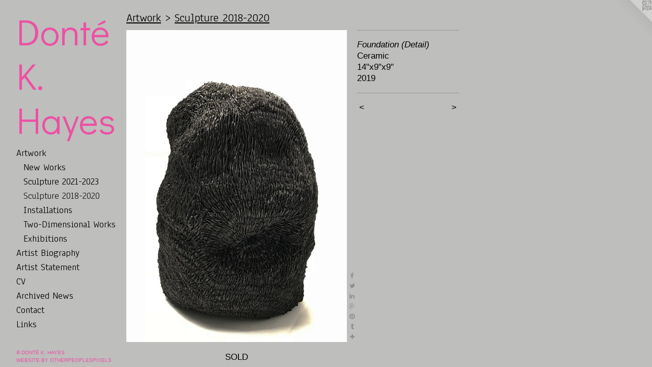

--- FILE ---
content_type: text/html;charset=utf-8
request_url: https://dontekhayes.com/artwork/4577117-Foundation%20%28Detail%29.html
body_size: 3595
content:
<!doctype html><html class="no-js a-image mobile-title-align--center has-mobile-menu-icon--left p-artwork has-page-nav l-bricks mobile-menu-align--center has-wall-text "><head><meta charset="utf-8" /><meta content="IE=edge" http-equiv="X-UA-Compatible" /><meta http-equiv="X-OPP-Site-Id" content="52164" /><meta http-equiv="X-OPP-Revision" content="2819" /><meta http-equiv="X-OPP-Locke-Environment" content="production" /><meta http-equiv="X-OPP-Locke-Release" content="v0.0.141" /><title>Donté K. Hayes </title><link rel="canonical" href="https://dontekhayes.com/artwork/4577117-Foundation%20%28Detail%29.html" /><meta content="website" property="og:type" /><meta property="og:url" content="https://dontekhayes.com/artwork/4577117-Foundation%20%28Detail%29.html" /><meta property="og:title" content="Foundation (Detail)" /><meta content="width=device-width, initial-scale=1" name="viewport" /><link type="text/css" rel="stylesheet" href="//cdnjs.cloudflare.com/ajax/libs/normalize/3.0.2/normalize.min.css" /><link type="text/css" rel="stylesheet" media="only all" href="//maxcdn.bootstrapcdn.com/font-awesome/4.3.0/css/font-awesome.min.css" /><link type="text/css" rel="stylesheet" media="not all and (min-device-width: 600px) and (min-device-height: 600px)" href="/release/locke/production/v0.0.141/css/small.css" /><link type="text/css" rel="stylesheet" media="only all and (min-device-width: 600px) and (min-device-height: 600px)" href="/release/locke/production/v0.0.141/css/large-bricks.css" /><link type="text/css" rel="stylesheet" media="not all and (min-device-width: 600px) and (min-device-height: 600px)" href="/r17675539480000002819/css/small-site.css" /><link type="text/css" rel="stylesheet" media="only all and (min-device-width: 600px) and (min-device-height: 600px)" href="/r17675539480000002819/css/large-site.css" /><link type="text/css" rel="stylesheet" media="only all and (min-device-width: 600px) and (min-device-height: 600px)" href="//fonts.googleapis.com/css?family=Anaheim" /><link type="text/css" rel="stylesheet" media="only all and (min-device-width: 600px) and (min-device-height: 600px)" href="//fonts.googleapis.com/css?family=Didact+Gothic:400" /><link type="text/css" rel="stylesheet" media="not all and (min-device-width: 600px) and (min-device-height: 600px)" href="//fonts.googleapis.com/css?family=Anaheim&amp;text=MENUHomeArtwkis%20BgaphySnCVcvdL" /><link type="text/css" rel="stylesheet" media="not all and (min-device-width: 600px) and (min-device-height: 600px)" href="//fonts.googleapis.com/css?family=Didact+Gothic:400&amp;text=Dont%C3%A9%20K.Hayes" /><script>window.OPP = window.OPP || {};
OPP.modernMQ = 'only all';
OPP.smallMQ = 'not all and (min-device-width: 600px) and (min-device-height: 600px)';
OPP.largeMQ = 'only all and (min-device-width: 600px) and (min-device-height: 600px)';
OPP.downURI = '/x/1/6/4/52164/.down';
OPP.gracePeriodURI = '/x/1/6/4/52164/.grace_period';
OPP.imgL = function (img) {
  !window.lazySizes && img.onerror();
};
OPP.imgE = function (img) {
  img.onerror = img.onload = null;
  img.src = img.getAttribute('data-src');
  //img.srcset = img.getAttribute('data-srcset');
};</script><script src="/release/locke/production/v0.0.141/js/modernizr.js"></script><script src="/release/locke/production/v0.0.141/js/masonry.js"></script><script src="/release/locke/production/v0.0.141/js/respimage.js"></script><script src="/release/locke/production/v0.0.141/js/ls.aspectratio.js"></script><script src="/release/locke/production/v0.0.141/js/lazysizes.js"></script><script src="/release/locke/production/v0.0.141/js/large.js"></script><script src="/release/locke/production/v0.0.141/js/hammer.js"></script><script>if (!Modernizr.mq('only all')) { document.write('<link type="text/css" rel="stylesheet" href="/release/locke/production/v0.0.141/css/minimal.css">') }</script><style>.media-max-width {
  display: block;
}

@media (min-height: 4638px) {

  .media-max-width {
    max-width: 2791.0px;
  }

}

@media (max-height: 4638px) {

  .media-max-width {
    max-width: 60.16611716966777vh;
  }

}</style></head><body><header id="header"><a class=" site-title" href="/home.html"><span class=" site-title-text u-break-word">Donté K. Hayes </span><div class=" site-title-media"></div></a><a id="mobile-menu-icon" class="mobile-menu-icon hidden--no-js hidden--large"><svg viewBox="0 0 21 17" width="21" height="17" fill="currentColor"><rect x="0" y="0" width="21" height="3" rx="0"></rect><rect x="0" y="7" width="21" height="3" rx="0"></rect><rect x="0" y="14" width="21" height="3" rx="0"></rect></svg></a></header><nav class=" hidden--large"><ul class=" site-nav"><li class="nav-item nav-home "><a class="nav-link " href="/home.html">Home</a></li><li class="nav-item expanded nav-museum "><a class="nav-link " href="/section/372109.html">Artwork</a><ul><li class="nav-gallery nav-item expanded "><a class="nav-link " href="/section/492781-New%20Works.html">New Works</a></li><li class="nav-gallery nav-item expanded "><a class="nav-link " href="/section/540297-Sculpture%202021-2023.html">Sculpture 2021-2023</a></li><li class="nav-gallery nav-item expanded "><a class="selected nav-link " href="/section/452754-Sculpture%202018-2020.html">Sculpture 2018-2020</a></li><li class="nav-gallery nav-item expanded "><a class="nav-link " href="/section/480773-Installations.html">Installations</a></li><li class="nav-gallery nav-item expanded "><a class="nav-link " href="/section/480777-Two-Dimensional%20Works.html">Two-Dimensional Works</a></li><li class="nav-gallery nav-item expanded "><a class="nav-link " href="/section/512742-Exhibitions.html">Exhibitions</a></li></ul></li><li class="nav-flex1 nav-item "><a class="nav-link " href="/page/1-Artist%20Biography.html">Artist Biography</a></li><li class="nav-flex2 nav-item "><a class="nav-link " href="/page/2-Artist%20Statement.html">Artist Statement</a></li><li class="nav-item nav-pdf1 "><a target="_blank" class="nav-link " href="//img-cache.oppcdn.com/fixed/52164/assets/YDs884_aG2vbYwPp.pdf">CV</a></li><li class="nav-news nav-item "><a class="nav-link " href="/news.html">Archived News</a></li><li class="nav-item nav-contact "><a class="nav-link " href="/contact.html">Contact</a></li><li class="nav-links nav-item "><a class="nav-link " href="/links.html">Links</a></li></ul></nav><div class=" content"><nav class=" hidden--small" id="nav"><header><a class=" site-title" href="/home.html"><span class=" site-title-text u-break-word">Donté K. Hayes </span><div class=" site-title-media"></div></a></header><ul class=" site-nav"><li class="nav-item nav-home "><a class="nav-link " href="/home.html">Home</a></li><li class="nav-item expanded nav-museum "><a class="nav-link " href="/section/372109.html">Artwork</a><ul><li class="nav-gallery nav-item expanded "><a class="nav-link " href="/section/492781-New%20Works.html">New Works</a></li><li class="nav-gallery nav-item expanded "><a class="nav-link " href="/section/540297-Sculpture%202021-2023.html">Sculpture 2021-2023</a></li><li class="nav-gallery nav-item expanded "><a class="selected nav-link " href="/section/452754-Sculpture%202018-2020.html">Sculpture 2018-2020</a></li><li class="nav-gallery nav-item expanded "><a class="nav-link " href="/section/480773-Installations.html">Installations</a></li><li class="nav-gallery nav-item expanded "><a class="nav-link " href="/section/480777-Two-Dimensional%20Works.html">Two-Dimensional Works</a></li><li class="nav-gallery nav-item expanded "><a class="nav-link " href="/section/512742-Exhibitions.html">Exhibitions</a></li></ul></li><li class="nav-flex1 nav-item "><a class="nav-link " href="/page/1-Artist%20Biography.html">Artist Biography</a></li><li class="nav-flex2 nav-item "><a class="nav-link " href="/page/2-Artist%20Statement.html">Artist Statement</a></li><li class="nav-item nav-pdf1 "><a target="_blank" class="nav-link " href="//img-cache.oppcdn.com/fixed/52164/assets/YDs884_aG2vbYwPp.pdf">CV</a></li><li class="nav-news nav-item "><a class="nav-link " href="/news.html">Archived News</a></li><li class="nav-item nav-contact "><a class="nav-link " href="/contact.html">Contact</a></li><li class="nav-links nav-item "><a class="nav-link " href="/links.html">Links</a></li></ul><footer><div class=" copyright">© DONTÉ K. HAYES</div><div class=" credit"><a href="http://otherpeoplespixels.com/ref/dontekhayes.com" target="_blank">Website by OtherPeoplesPixels</a></div></footer></nav><main id="main"><a class=" logo hidden--small" href="http://otherpeoplespixels.com/ref/dontekhayes.com" title="Website by OtherPeoplesPixels" target="_blank"></a><div class=" page clearfix media-max-width"><h1 class="parent-title title"><a href="/section/372109.html" class="root title-segment hidden--small">Artwork</a><span class=" title-sep hidden--small"> &gt; </span><a class=" title-segment" href="/section/452754-Sculpture%202018-2020.html">Sculpture 2018-2020</a></h1><div class=" media-and-info"><div class=" page-media-wrapper media"><a class=" page-media" title="Foundation (Detail)" href="/artwork/4577113-Seed.html" id="media"><img data-aspectratio="2791/3943" class="u-img " alt="Foundation (Detail)" src="//img-cache.oppcdn.com/fixed/52164/assets/6Pylu3ADjWNkyYsz.jpg" srcset="//img-cache.oppcdn.com/img/v1.0/s:52164/t:QkxBTksrVEVYVCtIRVJF/p:12/g:tl/o:2.5/a:50/q:90/2791x3943-6Pylu3ADjWNkyYsz.jpg/2791x3943/0051ccbd470f45f65196bcbe8c01d246.jpg 2791w,
//img-cache.oppcdn.com/img/v1.0/s:52164/t:QkxBTksrVEVYVCtIRVJF/p:12/g:tl/o:2.5/a:50/q:90/984x4096-6Pylu3ADjWNkyYsz.jpg/984x1390/802fb061671f9d28e4963a729fd94c20.jpg 984w,
//img-cache.oppcdn.com/img/v1.0/s:52164/t:QkxBTksrVEVYVCtIRVJF/p:12/g:tl/o:2.5/a:50/q:90/2520x1220-6Pylu3ADjWNkyYsz.jpg/863x1220/295a7c8bf67d0b41787088cb3eb7f0fe.jpg 863w,
//img-cache.oppcdn.com/img/v1.0/s:52164/t:QkxBTksrVEVYVCtIRVJF/p:12/g:tl/o:2.5/a:50/q:90/640x4096-6Pylu3ADjWNkyYsz.jpg/640x904/a64e0fef07033543fad2be05db1ed928.jpg 640w,
//img-cache.oppcdn.com/img/v1.0/s:52164/t:QkxBTksrVEVYVCtIRVJF/p:12/g:tl/o:2.5/a:50/q:90/1640x830-6Pylu3ADjWNkyYsz.jpg/587x830/c0e2661724d82b321632e183997cac56.jpg 587w,
//img-cache.oppcdn.com/img/v1.0/s:52164/t:QkxBTksrVEVYVCtIRVJF/p:12/g:tl/o:2.5/a:50/q:90/1400x720-6Pylu3ADjWNkyYsz.jpg/509x720/b1fa966aa57f5b5e1f31d445e54012b0.jpg 509w,
//img-cache.oppcdn.com/img/v1.0/s:52164/t:QkxBTksrVEVYVCtIRVJF/p:12/g:tl/o:2.5/a:50/q:90/984x588-6Pylu3ADjWNkyYsz.jpg/416x588/d1ef1be638a9280151834739fce5da57.jpg 416w,
//img-cache.oppcdn.com/fixed/52164/assets/6Pylu3ADjWNkyYsz.jpg 339w" sizes="(max-device-width: 599px) 100vw,
(max-device-height: 599px) 100vw,
(max-width: 339px) 339px,
(max-height: 480px) 339px,
(max-width: 416px) 416px,
(max-height: 588px) 416px,
(max-width: 509px) 509px,
(max-height: 720px) 509px,
(max-width: 587px) 587px,
(max-height: 830px) 587px,
(max-width: 640px) 640px,
(max-height: 904px) 640px,
(max-width: 863px) 863px,
(max-height: 1220px) 863px,
(max-width: 984px) 984px,
(max-height: 1390px) 984px,
2791px" /></a><a class=" zoom-corner" style="display: none" id="zoom-corner"><span class=" zoom-icon fa fa-search-plus"></span></a><div class="share-buttons a2a_kit social-icons hidden--small" data-a2a-title="Foundation (Detail)" data-a2a-url="https://dontekhayes.com/artwork/4577117-Foundation%20%28Detail%29.html"><a class="u-img-link a2a_button_facebook share-button "><span class="facebook social-icon fa-facebook fa "></span></a><a class="u-img-link share-button a2a_button_twitter "><span class="twitter fa-twitter social-icon fa "></span></a><a class="u-img-link share-button a2a_button_linkedin "><span class="linkedin social-icon fa-linkedin fa "></span></a><a class="a2a_button_google_plus u-img-link share-button "><span class="googleplus fa-google-plus social-icon fa "></span></a><a class="u-img-link a2a_button_pinterest share-button "><span class="fa-pinterest social-icon pinterest fa "></span></a><a class="u-img-link a2a_button_tumblr share-button "><span class="fa-tumblr social-icon tumblr fa "></span></a><a target="_blank" class="u-img-link share-button a2a_dd " href="https://www.addtoany.com/share_save"><span class="social-icon share fa-plus fa "></span></a></div></div><div class=" info border-color"><div class=" wall-text border-color"><div class=" wt-item wt-title">Foundation (Detail)</div><div class=" wt-item wt-media">Ceramic</div><div class=" wt-item wt-dimensions">14"x9"x9"</div><div class=" wt-item wt-date">2019</div></div><div class=" page-nav hidden--small border-color clearfix"><a class=" prev" id="artwork-prev" href="/artwork/4577116-Foundation.html">&lt; <span class=" m-hover-show">previous</span></a> <a class=" next" id="artwork-next" href="/artwork/4577113-Seed.html"><span class=" m-hover-show">next</span> &gt;</a></div></div></div><div class="description description-2 wordy t-multi-column u-columns-1 u-break-word border-color hr-before--small"><p>SOLD</p></div><div class="share-buttons a2a_kit social-icons hidden--large" data-a2a-title="Foundation (Detail)" data-a2a-url="https://dontekhayes.com/artwork/4577117-Foundation%20%28Detail%29.html"><a class="u-img-link a2a_button_facebook share-button "><span class="facebook social-icon fa-facebook fa "></span></a><a class="u-img-link share-button a2a_button_twitter "><span class="twitter fa-twitter social-icon fa "></span></a><a class="u-img-link share-button a2a_button_linkedin "><span class="linkedin social-icon fa-linkedin fa "></span></a><a class="a2a_button_google_plus u-img-link share-button "><span class="googleplus fa-google-plus social-icon fa "></span></a><a class="u-img-link a2a_button_pinterest share-button "><span class="fa-pinterest social-icon pinterest fa "></span></a><a class="u-img-link a2a_button_tumblr share-button "><span class="fa-tumblr social-icon tumblr fa "></span></a><a target="_blank" class="u-img-link share-button a2a_dd " href="https://www.addtoany.com/share_save"><span class="social-icon share fa-plus fa "></span></a></div></div></main></div><footer><div class=" copyright">© DONTÉ K. HAYES</div><div class=" credit"><a href="http://otherpeoplespixels.com/ref/dontekhayes.com" target="_blank">Website by OtherPeoplesPixels</a></div></footer><div class=" modal zoom-modal" style="display: none" id="zoom-modal"><style>@media (min-aspect-ratio: 2791/3943) {

  .zoom-media {
    width: auto;
    max-height: 3943px;
    height: 100%;
  }

}

@media (max-aspect-ratio: 2791/3943) {

  .zoom-media {
    height: auto;
    max-width: 2791px;
    width: 100%;
  }

}
@supports (object-fit: contain) {
  img.zoom-media {
    object-fit: contain;
    width: 100%;
    height: 100%;
    max-width: 2791px;
    max-height: 3943px;
  }
}</style><div class=" zoom-media-wrapper"><img onerror="OPP.imgE(this);" onload="OPP.imgL(this);" data-src="//img-cache.oppcdn.com/fixed/52164/assets/6Pylu3ADjWNkyYsz.jpg" data-srcset="//img-cache.oppcdn.com/img/v1.0/s:52164/t:QkxBTksrVEVYVCtIRVJF/p:12/g:tl/o:2.5/a:50/q:90/2791x3943-6Pylu3ADjWNkyYsz.jpg/2791x3943/0051ccbd470f45f65196bcbe8c01d246.jpg 2791w,
//img-cache.oppcdn.com/img/v1.0/s:52164/t:QkxBTksrVEVYVCtIRVJF/p:12/g:tl/o:2.5/a:50/q:90/984x4096-6Pylu3ADjWNkyYsz.jpg/984x1390/802fb061671f9d28e4963a729fd94c20.jpg 984w,
//img-cache.oppcdn.com/img/v1.0/s:52164/t:QkxBTksrVEVYVCtIRVJF/p:12/g:tl/o:2.5/a:50/q:90/2520x1220-6Pylu3ADjWNkyYsz.jpg/863x1220/295a7c8bf67d0b41787088cb3eb7f0fe.jpg 863w,
//img-cache.oppcdn.com/img/v1.0/s:52164/t:QkxBTksrVEVYVCtIRVJF/p:12/g:tl/o:2.5/a:50/q:90/640x4096-6Pylu3ADjWNkyYsz.jpg/640x904/a64e0fef07033543fad2be05db1ed928.jpg 640w,
//img-cache.oppcdn.com/img/v1.0/s:52164/t:QkxBTksrVEVYVCtIRVJF/p:12/g:tl/o:2.5/a:50/q:90/1640x830-6Pylu3ADjWNkyYsz.jpg/587x830/c0e2661724d82b321632e183997cac56.jpg 587w,
//img-cache.oppcdn.com/img/v1.0/s:52164/t:QkxBTksrVEVYVCtIRVJF/p:12/g:tl/o:2.5/a:50/q:90/1400x720-6Pylu3ADjWNkyYsz.jpg/509x720/b1fa966aa57f5b5e1f31d445e54012b0.jpg 509w,
//img-cache.oppcdn.com/img/v1.0/s:52164/t:QkxBTksrVEVYVCtIRVJF/p:12/g:tl/o:2.5/a:50/q:90/984x588-6Pylu3ADjWNkyYsz.jpg/416x588/d1ef1be638a9280151834739fce5da57.jpg 416w,
//img-cache.oppcdn.com/fixed/52164/assets/6Pylu3ADjWNkyYsz.jpg 339w" data-sizes="(max-device-width: 599px) 100vw,
(max-device-height: 599px) 100vw,
(max-width: 339px) 339px,
(max-height: 480px) 339px,
(max-width: 416px) 416px,
(max-height: 588px) 416px,
(max-width: 509px) 509px,
(max-height: 720px) 509px,
(max-width: 587px) 587px,
(max-height: 830px) 587px,
(max-width: 640px) 640px,
(max-height: 904px) 640px,
(max-width: 863px) 863px,
(max-height: 1220px) 863px,
(max-width: 984px) 984px,
(max-height: 1390px) 984px,
2791px" class="zoom-media lazyload hidden--no-js " alt="Foundation (Detail)" /><noscript><img class="zoom-media " alt="Foundation (Detail)" src="//img-cache.oppcdn.com/fixed/52164/assets/6Pylu3ADjWNkyYsz.jpg" /></noscript></div></div><div class=" offline"></div><script src="/release/locke/production/v0.0.141/js/small.js"></script><script src="/release/locke/production/v0.0.141/js/artwork.js"></script><script>var a2a_config = a2a_config || {};a2a_config.prioritize = ['facebook','twitter','linkedin','googleplus','pinterest','instagram','tumblr','share'];a2a_config.onclick = 1;(function(){  var a = document.createElement('script');  a.type = 'text/javascript'; a.async = true;  a.src = '//static.addtoany.com/menu/page.js';  document.getElementsByTagName('head')[0].appendChild(a);})();</script><script>window.oppa=window.oppa||function(){(oppa.q=oppa.q||[]).push(arguments)};oppa('config','pathname','production/v0.0.141/52164');oppa('set','g','true');oppa('set','l','bricks');oppa('set','p','artwork');oppa('set','a','image');oppa('rect','m','media','main');oppa('send');</script><script async="" src="/release/locke/production/v0.0.141/js/analytics.js"></script><script src="https://otherpeoplespixels.com/static/enable-preview.js"></script></body></html>

--- FILE ---
content_type: text/css;charset=utf-8
request_url: https://dontekhayes.com/r17675539480000002819/css/small-site.css
body_size: 352
content:
body {
  background-color: #BEBEBD;
  font-weight: normal;
  font-style: normal;
  font-family: "Verdana", "Geneva", sans-serif;
}

body {
  color: #000000;
}

main a {
  color: #ed50a3;
}

main a:hover {
  text-decoration: underline;
  color: #f27ebb;
}

main a:visited {
  color: #f27ebb;
}

.site-title, .mobile-menu-icon {
  color: #ed50a3;
}

.site-nav, .mobile-menu-link, nav:before, nav:after {
  color: #000000;
}

.site-nav a {
  color: #000000;
}

.site-nav a:hover {
  text-decoration: none;
  color: #1a1a1a;
}

.site-nav a:visited {
  color: #000000;
}

.site-nav a.selected {
  color: #1a1a1a;
}

.site-nav:hover a.selected {
  color: #000000;
}

footer {
  color: #ed50a3;
}

footer a {
  color: #ed50a3;
}

footer a:hover {
  text-decoration: underline;
  color: #f27ebb;
}

footer a:visited {
  color: #f27ebb;
}

.title, .news-item-title, .flex-page-title {
  color: #000000;
}

.title a {
  color: #000000;
}

.title a:hover {
  text-decoration: none;
  color: #1a1a1a;
}

.title a:visited {
  color: #000000;
}

.hr, .hr-before:before, .hr-after:after, .hr-before--small:before, .hr-before--large:before, .hr-after--small:after, .hr-after--large:after {
  border-top-color: #666666;
}

.button {
  background: #ed50a3;
  color: #BEBEBD;
}

.social-icon {
  background-color: #000000;
  color: #BEBEBD;
}

.welcome-modal {
  background-color: #FFFFFF;
}

.site-title {
  font-family: "Didact Gothic", sans-serif;
  font-style: normal;
  font-weight: 400;
}

nav {
  font-family: "Anaheim", sans-serif;
  font-style: normal;
  font-weight: 400;
}

.wordy {
  text-align: left;
}

.site-title {
  font-size: 2.1875rem;
}

footer .credit a {
  color: #000000;
}

--- FILE ---
content_type: text/css; charset=utf-8
request_url: https://fonts.googleapis.com/css?family=Anaheim&text=MENUHomeArtwkis%20BgaphySnCVcvdL
body_size: -424
content:
@font-face {
  font-family: 'Anaheim';
  font-style: normal;
  font-weight: 400;
  src: url(https://fonts.gstatic.com/l/font?kit=8vIX7w042Wp87g4Gy0_24JbCiPrl-h5sLqrAIkJQbrTUYFYzvD3e3jWdVhfV-aXvjkZDTaOi3SoW76QfCUvsx64&skey=3392fd8e53fdf730&v=v17) format('woff2');
}


--- FILE ---
content_type: text/css; charset=utf-8
request_url: https://fonts.googleapis.com/css?family=Didact+Gothic:400&text=Dont%C3%A9%20K.Hayes
body_size: -431
content:
@font-face {
  font-family: 'Didact Gothic';
  font-style: normal;
  font-weight: 400;
  src: url(https://fonts.gstatic.com/l/font?kit=ahcfv8qz1zt6hCC5G4F_P4ASpUmSoULkWThog8wKtVXEK-HvfAtVj2eYZQA9DFReBpCXa2F-KA&skey=21ea6a7f9674c318&v=v21) format('woff2');
}
